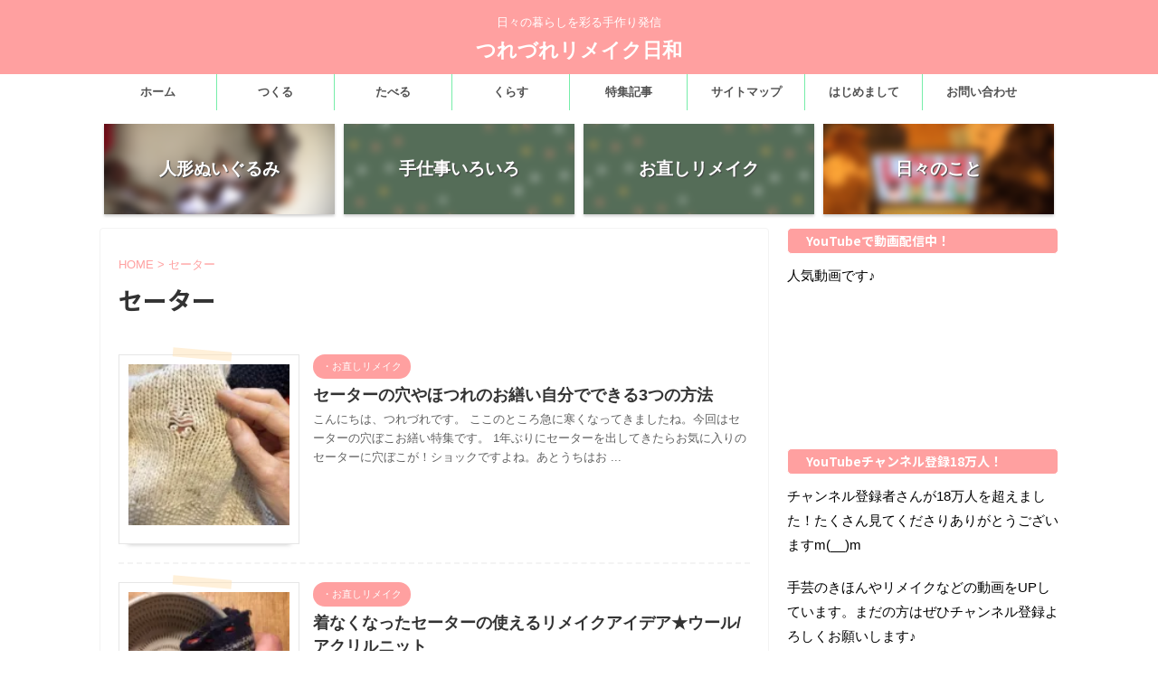

--- FILE ---
content_type: text/html; charset=UTF-8
request_url: https://alicialife.net/tag/%E3%82%BB%E3%83%BC%E3%82%BF%E3%83%BC
body_size: 14638
content:
<!DOCTYPE html>
<!--[if lt IE 7]>
<html class="ie6" dir="ltr" lang="ja"
	prefix="og: https://ogp.me/ns#" > <![endif]-->
<!--[if IE 7]>
<html class="i7" dir="ltr" lang="ja"
	prefix="og: https://ogp.me/ns#" > <![endif]-->
<!--[if IE 8]>
<html class="ie" dir="ltr" lang="ja"
	prefix="og: https://ogp.me/ns#" > <![endif]-->
<!--[if gt IE 8]><!-->
<html dir="ltr" lang="ja"
	prefix="og: https://ogp.me/ns#"  class="">
	<!--<![endif]-->
	<head prefix="og: http://ogp.me/ns# fb: http://ogp.me/ns/fb# article: http://ogp.me/ns/article#">
		<meta charset="UTF-8" >
		<meta name="viewport" content="width=device-width,initial-scale=1.0,user-scalable=no,viewport-fit=cover">
		<meta name="format-detection" content="telephone=no" >

		
		<link rel="alternate" type="application/rss+xml" title="つれづれリメイク日和 RSS Feed" href="https://alicialife.net/feed" />
		<link rel="pingback" href="https://alicialife.net/xmlrpc.php" >
		<!--[if lt IE 9]>
		<script src="https://alicialife.net/wp-content/themes/affinger5/js/html5shiv.js"></script>
		<![endif]-->
				
		<!-- All in One SEO 4.4.4 - aioseo.com -->
		<meta name="robots" content="max-image-preview:large" />
		<link rel="canonical" href="https://alicialife.net/tag/%E3%82%BB%E3%83%BC%E3%82%BF%E3%83%BC" />
		<meta name="generator" content="All in One SEO (AIOSEO) 4.4.4" />
		<meta name="google" content="nositelinkssearchbox" />
		<script type="application/ld+json" class="aioseo-schema">
			{"@context":"https:\/\/schema.org","@graph":[{"@type":"BreadcrumbList","@id":"https:\/\/alicialife.net\/tag\/%E3%82%BB%E3%83%BC%E3%82%BF%E3%83%BC#breadcrumblist","itemListElement":[{"@type":"ListItem","@id":"https:\/\/alicialife.net\/#listItem","position":1,"item":{"@type":"WebPage","@id":"https:\/\/alicialife.net\/","name":"\u30db\u30fc\u30e0","description":"\u65e5\u3005\u306e\u66ae\u3089\u3057\u3092\u5f69\u308b\u624b\u4f5c\u308a\u767a\u4fe1","url":"https:\/\/alicialife.net\/"},"nextItem":"https:\/\/alicialife.net\/tag\/%e3%82%bb%e3%83%bc%e3%82%bf%e3%83%bc#listItem"},{"@type":"ListItem","@id":"https:\/\/alicialife.net\/tag\/%e3%82%bb%e3%83%bc%e3%82%bf%e3%83%bc#listItem","position":2,"item":{"@type":"WebPage","@id":"https:\/\/alicialife.net\/tag\/%e3%82%bb%e3%83%bc%e3%82%bf%e3%83%bc","name":"\u30bb\u30fc\u30bf\u30fc","url":"https:\/\/alicialife.net\/tag\/%e3%82%bb%e3%83%bc%e3%82%bf%e3%83%bc"},"previousItem":"https:\/\/alicialife.net\/#listItem"}]},{"@type":"CollectionPage","@id":"https:\/\/alicialife.net\/tag\/%E3%82%BB%E3%83%BC%E3%82%BF%E3%83%BC#collectionpage","url":"https:\/\/alicialife.net\/tag\/%E3%82%BB%E3%83%BC%E3%82%BF%E3%83%BC","name":"\u30bb\u30fc\u30bf\u30fc | \u3064\u308c\u3065\u308c\u30ea\u30e1\u30a4\u30af\u65e5\u548c","inLanguage":"ja","isPartOf":{"@id":"https:\/\/alicialife.net\/#website"},"breadcrumb":{"@id":"https:\/\/alicialife.net\/tag\/%E3%82%BB%E3%83%BC%E3%82%BF%E3%83%BC#breadcrumblist"}},{"@type":"Person","@id":"https:\/\/alicialife.net\/#person","name":"\u3064\u308c\u3065\u308c","image":{"@type":"ImageObject","@id":"https:\/\/alicialife.net\/tag\/%E3%82%BB%E3%83%BC%E3%82%BF%E3%83%BC#personImage","url":"https:\/\/secure.gravatar.com\/avatar\/edca4d9ec2a5bd55222b23578e6c1e71?s=96&d=mm&r=g","width":96,"height":96,"caption":"\u3064\u308c\u3065\u308c"}},{"@type":"WebSite","@id":"https:\/\/alicialife.net\/#website","url":"https:\/\/alicialife.net\/","name":"\u3064\u308c\u3065\u308c\u30ea\u30e1\u30a4\u30af\u65e5\u548c","description":"\u65e5\u3005\u306e\u66ae\u3089\u3057\u3092\u5f69\u308b\u624b\u4f5c\u308a\u767a\u4fe1","inLanguage":"ja","publisher":{"@id":"https:\/\/alicialife.net\/#person"}}]}
		</script>
		<script type="text/javascript" >
			window.ga=window.ga||function(){(ga.q=ga.q||[]).push(arguments)};ga.l=+new Date;
			ga('create', "UA-73560287-1", 'auto');
			ga('send', 'pageview');
		</script>
		<script async src="https://www.google-analytics.com/analytics.js"></script>
		<!-- All in One SEO -->

<title>セーター | つれづれリメイク日和</title>
<link rel='dns-prefetch' href='//ajax.googleapis.com' />
<link rel='dns-prefetch' href='//stats.wp.com' />
<link rel='dns-prefetch' href='//c0.wp.com' />
<link rel='dns-prefetch' href='//i0.wp.com' />
<script type="text/javascript">
window._wpemojiSettings = {"baseUrl":"https:\/\/s.w.org\/images\/core\/emoji\/14.0.0\/72x72\/","ext":".png","svgUrl":"https:\/\/s.w.org\/images\/core\/emoji\/14.0.0\/svg\/","svgExt":".svg","source":{"concatemoji":"https:\/\/alicialife.net\/wp-includes\/js\/wp-emoji-release.min.js?ver=6.3.2"}};
/*! This file is auto-generated */
!function(i,n){var o,s,e;function c(e){try{var t={supportTests:e,timestamp:(new Date).valueOf()};sessionStorage.setItem(o,JSON.stringify(t))}catch(e){}}function p(e,t,n){e.clearRect(0,0,e.canvas.width,e.canvas.height),e.fillText(t,0,0);var t=new Uint32Array(e.getImageData(0,0,e.canvas.width,e.canvas.height).data),r=(e.clearRect(0,0,e.canvas.width,e.canvas.height),e.fillText(n,0,0),new Uint32Array(e.getImageData(0,0,e.canvas.width,e.canvas.height).data));return t.every(function(e,t){return e===r[t]})}function u(e,t,n){switch(t){case"flag":return n(e,"\ud83c\udff3\ufe0f\u200d\u26a7\ufe0f","\ud83c\udff3\ufe0f\u200b\u26a7\ufe0f")?!1:!n(e,"\ud83c\uddfa\ud83c\uddf3","\ud83c\uddfa\u200b\ud83c\uddf3")&&!n(e,"\ud83c\udff4\udb40\udc67\udb40\udc62\udb40\udc65\udb40\udc6e\udb40\udc67\udb40\udc7f","\ud83c\udff4\u200b\udb40\udc67\u200b\udb40\udc62\u200b\udb40\udc65\u200b\udb40\udc6e\u200b\udb40\udc67\u200b\udb40\udc7f");case"emoji":return!n(e,"\ud83e\udef1\ud83c\udffb\u200d\ud83e\udef2\ud83c\udfff","\ud83e\udef1\ud83c\udffb\u200b\ud83e\udef2\ud83c\udfff")}return!1}function f(e,t,n){var r="undefined"!=typeof WorkerGlobalScope&&self instanceof WorkerGlobalScope?new OffscreenCanvas(300,150):i.createElement("canvas"),a=r.getContext("2d",{willReadFrequently:!0}),o=(a.textBaseline="top",a.font="600 32px Arial",{});return e.forEach(function(e){o[e]=t(a,e,n)}),o}function t(e){var t=i.createElement("script");t.src=e,t.defer=!0,i.head.appendChild(t)}"undefined"!=typeof Promise&&(o="wpEmojiSettingsSupports",s=["flag","emoji"],n.supports={everything:!0,everythingExceptFlag:!0},e=new Promise(function(e){i.addEventListener("DOMContentLoaded",e,{once:!0})}),new Promise(function(t){var n=function(){try{var e=JSON.parse(sessionStorage.getItem(o));if("object"==typeof e&&"number"==typeof e.timestamp&&(new Date).valueOf()<e.timestamp+604800&&"object"==typeof e.supportTests)return e.supportTests}catch(e){}return null}();if(!n){if("undefined"!=typeof Worker&&"undefined"!=typeof OffscreenCanvas&&"undefined"!=typeof URL&&URL.createObjectURL&&"undefined"!=typeof Blob)try{var e="postMessage("+f.toString()+"("+[JSON.stringify(s),u.toString(),p.toString()].join(",")+"));",r=new Blob([e],{type:"text/javascript"}),a=new Worker(URL.createObjectURL(r),{name:"wpTestEmojiSupports"});return void(a.onmessage=function(e){c(n=e.data),a.terminate(),t(n)})}catch(e){}c(n=f(s,u,p))}t(n)}).then(function(e){for(var t in e)n.supports[t]=e[t],n.supports.everything=n.supports.everything&&n.supports[t],"flag"!==t&&(n.supports.everythingExceptFlag=n.supports.everythingExceptFlag&&n.supports[t]);n.supports.everythingExceptFlag=n.supports.everythingExceptFlag&&!n.supports.flag,n.DOMReady=!1,n.readyCallback=function(){n.DOMReady=!0}}).then(function(){return e}).then(function(){var e;n.supports.everything||(n.readyCallback(),(e=n.source||{}).concatemoji?t(e.concatemoji):e.wpemoji&&e.twemoji&&(t(e.twemoji),t(e.wpemoji)))}))}((window,document),window._wpemojiSettings);
</script>
<style type="text/css">
img.wp-smiley,
img.emoji {
	display: inline !important;
	border: none !important;
	box-shadow: none !important;
	height: 1em !important;
	width: 1em !important;
	margin: 0 0.07em !important;
	vertical-align: -0.1em !important;
	background: none !important;
	padding: 0 !important;
}
</style>
	<link rel='stylesheet' id='wp-block-library-css' href='https://c0.wp.com/c/6.3.2/wp-includes/css/dist/block-library/style.min.css' type='text/css' media='all' />
<style id='wp-block-library-inline-css' type='text/css'>
.has-text-align-justify{text-align:justify;}
</style>
<link rel='stylesheet' id='mediaelement-css' href='https://c0.wp.com/c/6.3.2/wp-includes/js/mediaelement/mediaelementplayer-legacy.min.css' type='text/css' media='all' />
<link rel='stylesheet' id='wp-mediaelement-css' href='https://c0.wp.com/c/6.3.2/wp-includes/js/mediaelement/wp-mediaelement.min.css' type='text/css' media='all' />
<style id='classic-theme-styles-inline-css' type='text/css'>
/*! This file is auto-generated */
.wp-block-button__link{color:#fff;background-color:#32373c;border-radius:9999px;box-shadow:none;text-decoration:none;padding:calc(.667em + 2px) calc(1.333em + 2px);font-size:1.125em}.wp-block-file__button{background:#32373c;color:#fff;text-decoration:none}
</style>
<style id='global-styles-inline-css' type='text/css'>
body{--wp--preset--color--black: #000000;--wp--preset--color--cyan-bluish-gray: #abb8c3;--wp--preset--color--white: #ffffff;--wp--preset--color--pale-pink: #f78da7;--wp--preset--color--vivid-red: #cf2e2e;--wp--preset--color--luminous-vivid-orange: #ff6900;--wp--preset--color--luminous-vivid-amber: #fcb900;--wp--preset--color--light-green-cyan: #7bdcb5;--wp--preset--color--vivid-green-cyan: #00d084;--wp--preset--color--pale-cyan-blue: #8ed1fc;--wp--preset--color--vivid-cyan-blue: #0693e3;--wp--preset--color--vivid-purple: #9b51e0;--wp--preset--gradient--vivid-cyan-blue-to-vivid-purple: linear-gradient(135deg,rgba(6,147,227,1) 0%,rgb(155,81,224) 100%);--wp--preset--gradient--light-green-cyan-to-vivid-green-cyan: linear-gradient(135deg,rgb(122,220,180) 0%,rgb(0,208,130) 100%);--wp--preset--gradient--luminous-vivid-amber-to-luminous-vivid-orange: linear-gradient(135deg,rgba(252,185,0,1) 0%,rgba(255,105,0,1) 100%);--wp--preset--gradient--luminous-vivid-orange-to-vivid-red: linear-gradient(135deg,rgba(255,105,0,1) 0%,rgb(207,46,46) 100%);--wp--preset--gradient--very-light-gray-to-cyan-bluish-gray: linear-gradient(135deg,rgb(238,238,238) 0%,rgb(169,184,195) 100%);--wp--preset--gradient--cool-to-warm-spectrum: linear-gradient(135deg,rgb(74,234,220) 0%,rgb(151,120,209) 20%,rgb(207,42,186) 40%,rgb(238,44,130) 60%,rgb(251,105,98) 80%,rgb(254,248,76) 100%);--wp--preset--gradient--blush-light-purple: linear-gradient(135deg,rgb(255,206,236) 0%,rgb(152,150,240) 100%);--wp--preset--gradient--blush-bordeaux: linear-gradient(135deg,rgb(254,205,165) 0%,rgb(254,45,45) 50%,rgb(107,0,62) 100%);--wp--preset--gradient--luminous-dusk: linear-gradient(135deg,rgb(255,203,112) 0%,rgb(199,81,192) 50%,rgb(65,88,208) 100%);--wp--preset--gradient--pale-ocean: linear-gradient(135deg,rgb(255,245,203) 0%,rgb(182,227,212) 50%,rgb(51,167,181) 100%);--wp--preset--gradient--electric-grass: linear-gradient(135deg,rgb(202,248,128) 0%,rgb(113,206,126) 100%);--wp--preset--gradient--midnight: linear-gradient(135deg,rgb(2,3,129) 0%,rgb(40,116,252) 100%);--wp--preset--font-size--small: 13px;--wp--preset--font-size--medium: 20px;--wp--preset--font-size--large: 36px;--wp--preset--font-size--x-large: 42px;--wp--preset--spacing--20: 0.44rem;--wp--preset--spacing--30: 0.67rem;--wp--preset--spacing--40: 1rem;--wp--preset--spacing--50: 1.5rem;--wp--preset--spacing--60: 2.25rem;--wp--preset--spacing--70: 3.38rem;--wp--preset--spacing--80: 5.06rem;--wp--preset--shadow--natural: 6px 6px 9px rgba(0, 0, 0, 0.2);--wp--preset--shadow--deep: 12px 12px 50px rgba(0, 0, 0, 0.4);--wp--preset--shadow--sharp: 6px 6px 0px rgba(0, 0, 0, 0.2);--wp--preset--shadow--outlined: 6px 6px 0px -3px rgba(255, 255, 255, 1), 6px 6px rgba(0, 0, 0, 1);--wp--preset--shadow--crisp: 6px 6px 0px rgba(0, 0, 0, 1);}:where(.is-layout-flex){gap: 0.5em;}:where(.is-layout-grid){gap: 0.5em;}body .is-layout-flow > .alignleft{float: left;margin-inline-start: 0;margin-inline-end: 2em;}body .is-layout-flow > .alignright{float: right;margin-inline-start: 2em;margin-inline-end: 0;}body .is-layout-flow > .aligncenter{margin-left: auto !important;margin-right: auto !important;}body .is-layout-constrained > .alignleft{float: left;margin-inline-start: 0;margin-inline-end: 2em;}body .is-layout-constrained > .alignright{float: right;margin-inline-start: 2em;margin-inline-end: 0;}body .is-layout-constrained > .aligncenter{margin-left: auto !important;margin-right: auto !important;}body .is-layout-constrained > :where(:not(.alignleft):not(.alignright):not(.alignfull)){max-width: var(--wp--style--global--content-size);margin-left: auto !important;margin-right: auto !important;}body .is-layout-constrained > .alignwide{max-width: var(--wp--style--global--wide-size);}body .is-layout-flex{display: flex;}body .is-layout-flex{flex-wrap: wrap;align-items: center;}body .is-layout-flex > *{margin: 0;}body .is-layout-grid{display: grid;}body .is-layout-grid > *{margin: 0;}:where(.wp-block-columns.is-layout-flex){gap: 2em;}:where(.wp-block-columns.is-layout-grid){gap: 2em;}:where(.wp-block-post-template.is-layout-flex){gap: 1.25em;}:where(.wp-block-post-template.is-layout-grid){gap: 1.25em;}.has-black-color{color: var(--wp--preset--color--black) !important;}.has-cyan-bluish-gray-color{color: var(--wp--preset--color--cyan-bluish-gray) !important;}.has-white-color{color: var(--wp--preset--color--white) !important;}.has-pale-pink-color{color: var(--wp--preset--color--pale-pink) !important;}.has-vivid-red-color{color: var(--wp--preset--color--vivid-red) !important;}.has-luminous-vivid-orange-color{color: var(--wp--preset--color--luminous-vivid-orange) !important;}.has-luminous-vivid-amber-color{color: var(--wp--preset--color--luminous-vivid-amber) !important;}.has-light-green-cyan-color{color: var(--wp--preset--color--light-green-cyan) !important;}.has-vivid-green-cyan-color{color: var(--wp--preset--color--vivid-green-cyan) !important;}.has-pale-cyan-blue-color{color: var(--wp--preset--color--pale-cyan-blue) !important;}.has-vivid-cyan-blue-color{color: var(--wp--preset--color--vivid-cyan-blue) !important;}.has-vivid-purple-color{color: var(--wp--preset--color--vivid-purple) !important;}.has-black-background-color{background-color: var(--wp--preset--color--black) !important;}.has-cyan-bluish-gray-background-color{background-color: var(--wp--preset--color--cyan-bluish-gray) !important;}.has-white-background-color{background-color: var(--wp--preset--color--white) !important;}.has-pale-pink-background-color{background-color: var(--wp--preset--color--pale-pink) !important;}.has-vivid-red-background-color{background-color: var(--wp--preset--color--vivid-red) !important;}.has-luminous-vivid-orange-background-color{background-color: var(--wp--preset--color--luminous-vivid-orange) !important;}.has-luminous-vivid-amber-background-color{background-color: var(--wp--preset--color--luminous-vivid-amber) !important;}.has-light-green-cyan-background-color{background-color: var(--wp--preset--color--light-green-cyan) !important;}.has-vivid-green-cyan-background-color{background-color: var(--wp--preset--color--vivid-green-cyan) !important;}.has-pale-cyan-blue-background-color{background-color: var(--wp--preset--color--pale-cyan-blue) !important;}.has-vivid-cyan-blue-background-color{background-color: var(--wp--preset--color--vivid-cyan-blue) !important;}.has-vivid-purple-background-color{background-color: var(--wp--preset--color--vivid-purple) !important;}.has-black-border-color{border-color: var(--wp--preset--color--black) !important;}.has-cyan-bluish-gray-border-color{border-color: var(--wp--preset--color--cyan-bluish-gray) !important;}.has-white-border-color{border-color: var(--wp--preset--color--white) !important;}.has-pale-pink-border-color{border-color: var(--wp--preset--color--pale-pink) !important;}.has-vivid-red-border-color{border-color: var(--wp--preset--color--vivid-red) !important;}.has-luminous-vivid-orange-border-color{border-color: var(--wp--preset--color--luminous-vivid-orange) !important;}.has-luminous-vivid-amber-border-color{border-color: var(--wp--preset--color--luminous-vivid-amber) !important;}.has-light-green-cyan-border-color{border-color: var(--wp--preset--color--light-green-cyan) !important;}.has-vivid-green-cyan-border-color{border-color: var(--wp--preset--color--vivid-green-cyan) !important;}.has-pale-cyan-blue-border-color{border-color: var(--wp--preset--color--pale-cyan-blue) !important;}.has-vivid-cyan-blue-border-color{border-color: var(--wp--preset--color--vivid-cyan-blue) !important;}.has-vivid-purple-border-color{border-color: var(--wp--preset--color--vivid-purple) !important;}.has-vivid-cyan-blue-to-vivid-purple-gradient-background{background: var(--wp--preset--gradient--vivid-cyan-blue-to-vivid-purple) !important;}.has-light-green-cyan-to-vivid-green-cyan-gradient-background{background: var(--wp--preset--gradient--light-green-cyan-to-vivid-green-cyan) !important;}.has-luminous-vivid-amber-to-luminous-vivid-orange-gradient-background{background: var(--wp--preset--gradient--luminous-vivid-amber-to-luminous-vivid-orange) !important;}.has-luminous-vivid-orange-to-vivid-red-gradient-background{background: var(--wp--preset--gradient--luminous-vivid-orange-to-vivid-red) !important;}.has-very-light-gray-to-cyan-bluish-gray-gradient-background{background: var(--wp--preset--gradient--very-light-gray-to-cyan-bluish-gray) !important;}.has-cool-to-warm-spectrum-gradient-background{background: var(--wp--preset--gradient--cool-to-warm-spectrum) !important;}.has-blush-light-purple-gradient-background{background: var(--wp--preset--gradient--blush-light-purple) !important;}.has-blush-bordeaux-gradient-background{background: var(--wp--preset--gradient--blush-bordeaux) !important;}.has-luminous-dusk-gradient-background{background: var(--wp--preset--gradient--luminous-dusk) !important;}.has-pale-ocean-gradient-background{background: var(--wp--preset--gradient--pale-ocean) !important;}.has-electric-grass-gradient-background{background: var(--wp--preset--gradient--electric-grass) !important;}.has-midnight-gradient-background{background: var(--wp--preset--gradient--midnight) !important;}.has-small-font-size{font-size: var(--wp--preset--font-size--small) !important;}.has-medium-font-size{font-size: var(--wp--preset--font-size--medium) !important;}.has-large-font-size{font-size: var(--wp--preset--font-size--large) !important;}.has-x-large-font-size{font-size: var(--wp--preset--font-size--x-large) !important;}
.wp-block-navigation a:where(:not(.wp-element-button)){color: inherit;}
:where(.wp-block-post-template.is-layout-flex){gap: 1.25em;}:where(.wp-block-post-template.is-layout-grid){gap: 1.25em;}
:where(.wp-block-columns.is-layout-flex){gap: 2em;}:where(.wp-block-columns.is-layout-grid){gap: 2em;}
.wp-block-pullquote{font-size: 1.5em;line-height: 1.6;}
</style>
<link rel='stylesheet' id='contact-form-7-css' href='https://alicialife.net/wp-content/plugins/contact-form-7/includes/css/styles.css?ver=5.8.6' type='text/css' media='all' />
<link rel='stylesheet' id='toc-screen-css' href='https://alicialife.net/wp-content/plugins/table-of-contents-plus/screen.min.css?ver=2302' type='text/css' media='all' />
<style id='toc-screen-inline-css' type='text/css'>
div#toc_container {width: 300px;}div#toc_container ul li {font-size: 100%;}
</style>
<link rel='stylesheet' id='wordpress-popular-posts-css-css' href='https://alicialife.net/wp-content/plugins/wordpress-popular-posts/assets/css/wpp.css?ver=6.3.2' type='text/css' media='all' />
<link rel='stylesheet' id='normalize-css' href='https://alicialife.net/wp-content/themes/affinger5/css/normalize.css?ver=1.5.9' type='text/css' media='all' />
<link rel='stylesheet' id='font-awesome-css' href='https://alicialife.net/wp-content/themes/affinger5/css/fontawesome/css/font-awesome.min.css?ver=4.7.0' type='text/css' media='all' />
<link rel='stylesheet' id='font-awesome-animation-css' href='https://alicialife.net/wp-content/themes/affinger5/css/fontawesome/css/font-awesome-animation.min.css?ver=6.3.2' type='text/css' media='all' />
<link rel='stylesheet' id='st_svg-css' href='https://alicialife.net/wp-content/themes/affinger5/st_svg/style.css?ver=6.3.2' type='text/css' media='all' />
<link rel='stylesheet' id='slick-css' href='https://alicialife.net/wp-content/themes/affinger5/vendor/slick/slick.css?ver=1.8.0' type='text/css' media='all' />
<link rel='stylesheet' id='slick-theme-css' href='https://alicialife.net/wp-content/themes/affinger5/vendor/slick/slick-theme.css?ver=1.8.0' type='text/css' media='all' />
<link rel='stylesheet' id='fonts-googleapis-notosansjp-css' href='//fonts.googleapis.com/earlyaccess/notosansjp.css?ver=6.3.2' type='text/css' media='all' />
<link rel='stylesheet' id='style-css' href='https://alicialife.net/wp-content/themes/affinger5/style.css?ver=6.3.2' type='text/css' media='all' />
<link rel='stylesheet' id='child-style-css' href='https://alicialife.net/wp-content/themes/affinger5-child/style.css?ver=6.3.2' type='text/css' media='all' />
<link rel='stylesheet' id='single-css' href='https://alicialife.net/wp-content/themes/affinger5/st-rankcss.php' type='text/css' media='all' />
<link rel='stylesheet' id='st-themecss-css' href='https://alicialife.net/wp-content/themes/affinger5/st-themecss-loader.php?ver=6.3.2' type='text/css' media='all' />
<link rel='stylesheet' id='jetpack_css-css' href='https://c0.wp.com/p/jetpack/12.8.2/css/jetpack.css' type='text/css' media='all' />
<script type='text/javascript' src='//ajax.googleapis.com/ajax/libs/jquery/1.11.3/jquery.min.js?ver=1.11.3' id='jquery-js'></script>
<script id="wpp-json" type="application/json">
{"sampling_active":0,"sampling_rate":100,"ajax_url":"https:\/\/alicialife.net\/wp-json\/wordpress-popular-posts\/v1\/popular-posts","api_url":"https:\/\/alicialife.net\/wp-json\/wordpress-popular-posts","ID":0,"token":"4abd0b3011","lang":0,"debug":0}
</script>
<script type='text/javascript' src='https://alicialife.net/wp-content/plugins/wordpress-popular-posts/assets/js/wpp.min.js?ver=6.3.2' id='wpp-js-js'></script>
<link rel="https://api.w.org/" href="https://alicialife.net/wp-json/" /><link rel="alternate" type="application/json" href="https://alicialife.net/wp-json/wp/v2/tags/545" />	<style>img#wpstats{display:none}</style>
		            <style id="wpp-loading-animation-styles">@-webkit-keyframes bgslide{from{background-position-x:0}to{background-position-x:-200%}}@keyframes bgslide{from{background-position-x:0}to{background-position-x:-200%}}.wpp-widget-placeholder,.wpp-widget-block-placeholder,.wpp-shortcode-placeholder{margin:0 auto;width:60px;height:3px;background:#dd3737;background:linear-gradient(90deg,#dd3737 0%,#571313 10%,#dd3737 100%);background-size:200% auto;border-radius:3px;-webkit-animation:bgslide 1s infinite linear;animation:bgslide 1s infinite linear}</style>
            <style type="text/css" id="custom-background-css">
body.custom-background { background-color: #ffffff; }
</style>
			<style type="text/css" id="wp-custom-css">
			.st-slider-img .post-slide-body,
.widget_text.top-content.widget_st_custom_html_widget .post-card-list .post-card-body {
	display:none;
}

.st-slider-img .post-slide {
	background-color: transparent;
}

.widget_text.top-content.widget_st_custom_html_widget 
 {
	padding-top:20px;
	 padding-bottom:10px;
}

/*メニューバー調整*/
	header .smanone ul.menu li{
		width:130px;
	}

/* サイドバーの人気記事一覧レイアウト */
ul.wpp-list li {
  border-bottom: 1px dashed #bbb;
  counter-increment: wpp-count;
  position: relative;
}
ul.wpp-list li:before {
  display: block;
  padding: 1px 11px;
  color: #fff;
  background-color: #333;
  content: counter(wpp-count);
  position: absolute;
  opacity: 1;
  z-index: 10000;
  border-radius: 6px;
  top: 6px;
  left: 6px;
}
ul.wpp-list li:last-child {
  border-bottom: none;
}
ul.wpp-list li:nth-child(1):before{
  background-color: #FBCC54;
}
ul.wpp-list li:nth-child(2):before{
  background-color: #B7BFC1;
}
ul.wpp-list li:nth-child(3):before{
  background-color: #D47B16;
}
ul.wpp-list li img {
  margin: 5px 10px 5px 5px;
  padding: 3px;
  border: 1px solid #ddd;
}
ul.wpp-list li a.wpp-post-title {
  display: block;
  font-size: 15px;
  padding: 12px;
  text-decoration: none;
  color: #333;
}

/*-------------------------
  ブログカード
-------------------------*/
.blog-card {
  background: #fbfaf8;
	border:1px solid #ddd;
	word-wrap:break-word;
	max-width:100%;
	border-radius:5px;
	margin: 30px;
  /* sp用 ※4 */
}
.blog-card:hover {
  background: #fee;
}
.blog-card a {
  text-decoration: none;
}
.blog-card-title {
	color: #337ab7;
	display: block;
}
.blog-card-thumbnail {
	float:left;
	padding:10px;
}
.blog-card-thumbnail img {
	display: block;
	padding: 0;
	-webkit-transition: 0.3s ease-in-out;
	-moz-transition: 0.3s ease-in-out;
	-o-transition: 0.3s ease-in-out;
	transition: 0.3s ease-in-out;
}
.blog-card-content {
	line-height:120%;
}
.blog-card-title {
	padding:10px 10px 10px 0;
	font-size:120%;
  font-weight: bold;
  line-height: 1.5em;
}
.blog-card-excerpt {
	color:#333;
	margin:0 10px 10px;
  line-height: 1.5em;
}
.blog-card .clear {
  clear: both;
}		</style>
							<!-- OGP -->
	
						<meta name="twitter:card" content="summary">
				<meta name="twitter:site" content="@tamako2019">
		<meta name="twitter:title" content="つれづれリメイク日和">
		<meta name="twitter:description" content="日々の暮らしを彩る手作り発信">
		<meta name="twitter:image" content="https://alicialife.net/wp-content/themes/affinger5/images/no-img.png">
		<!-- /OGP -->
		


<script>
jQuery(function(){
    jQuery('.st-btn-open').click(function(){
        jQuery(this).next('.st-slidebox').stop(true, true).slideToggle();
    });
});
</script>
<script>
jQuery(function(){
  jQuery('#st-tab-menu li').on('click', function(){
    if(jQuery(this).not('active')){
      jQuery(this).addClass('active').siblings('li').removeClass('active');
      var index = jQuery('#st-tab-menu li').index(this);
      jQuery('#st-tab-box div').eq(index).addClass('active').siblings('div').removeClass('active');
    }
  });
});
</script>

<script>
	jQuery(function(){
		jQuery("#toc_container:not(:has(ul ul))").addClass("only-toc");
		jQuery(".st-ac-box ul:has(.cat-item)").each(function(){
			jQuery(this).addClass("st-ac-cat");
		});
	});
</script>

<script>
	jQuery(function(){
							jQuery( '.post h5:not(.st-css-no):not(.st-matome):not(.rankh5):not(.point):not(.st-cardbox-t):not(.popular-t):not(.kanren-t):not(.popular-t)' ).wrap( '<div class="st-h5husen-shadow"></div>' );
			jQuery( '.h5modoki' ).wrap( '<div class="st-h5husen-shadow"></div>' );
				jQuery('.st-star').parent('.rankh4').css('padding-bottom','5px'); // スターがある場合のランキング見出し調整
	});
</script>
			</head>
	<body data-rsssl=1 class="archive tag tag-545 custom-background not-front-page" >
				<div id="st-ami">
				<div id="wrapper" class="">
				<div id="wrapper-in">
					<header id="st-headwide">
						<div id="headbox-bg">
							<div class="clearfix" id="headbox">
										<nav id="s-navi" class="pcnone">
			<dl class="acordion">
				<dt class="trigger">
					<p class="acordion_button"><span class="op"><i class="fa st-svg-menu"></i></span></p>
		
					<!-- 追加メニュー -->
					
					<!-- 追加メニュー2 -->
					
						</dt>

				<dd class="acordion_tree">
					<div class="acordion_tree_content">

						

														<div class="menu-%e3%82%b0%e3%83%ad%e3%83%bc%e3%83%90%e3%83%ab%e3%83%a1%e3%83%8b%e3%83%a5%e3%83%bc-container"><ul id="menu-%e3%82%b0%e3%83%ad%e3%83%bc%e3%83%90%e3%83%ab%e3%83%a1%e3%83%8b%e3%83%a5%e3%83%bc" class="menu"><li id="menu-item-13154" class="menu-item menu-item-type-custom menu-item-object-custom menu-item-home menu-item-13154"><a href="https://alicialife.net/"><span class="menu-item-label">ホーム</span></a></li>
<li id="menu-item-17069" class="menu-item menu-item-type-taxonomy menu-item-object-category menu-item-17069"><a href="https://alicialife.net/category/make"><span class="menu-item-label">つくる</span></a></li>
<li id="menu-item-17070" class="menu-item menu-item-type-taxonomy menu-item-object-category menu-item-17070"><a href="https://alicialife.net/category/eat"><span class="menu-item-label">たべる</span></a></li>
<li id="menu-item-17071" class="menu-item menu-item-type-taxonomy menu-item-object-category menu-item-17071"><a href="https://alicialife.net/category/life"><span class="menu-item-label">くらす</span></a></li>
<li id="menu-item-16708" class="menu-item menu-item-type-taxonomy menu-item-object-category menu-item-16708"><a href="https://alicialife.net/category/supecial-edition"><span class="menu-item-label">特集記事</span></a></li>
<li id="menu-item-14546" class="menu-item menu-item-type-post_type menu-item-object-page menu-item-14546"><a href="https://alicialife.net/sitemap"><span class="menu-item-label">サイトマップ</span></a></li>
<li id="menu-item-17102" class="menu-item menu-item-type-post_type menu-item-object-page menu-item-17102"><a href="https://alicialife.net/profile20131001"><span class="menu-item-label">はじめまして</span></a></li>
<li id="menu-item-536" class="menu-item menu-item-type-post_type menu-item-object-page menu-item-536"><a href="https://alicialife.net/contact"><span class="menu-item-label">お問い合わせ</span></a></li>
</ul></div>							<div class="clear"></div>

						
					</div>
				</dd>
			</dl>
		</nav>
										<div id="header-l">
										
            
			
				<!-- キャプション -->
				                
					              		 	 <p class="descr sitenametop">
               		     	日々の暮らしを彩る手作り発信               			 </p>
					                    
				                
				<!-- ロゴ又はブログ名 -->
				              		  <p class="sitename"><a href="https://alicialife.net/">
                  		                      		    つれづれリメイク日和                   		               		  </a></p>
            					<!-- ロゴ又はブログ名ここまで -->

			    
		
    									</div><!-- /#header-l -->
								<div id="header-r" class="smanone">
																		
								</div><!-- /#header-r -->
							</div><!-- /#headbox-bg -->
						</div><!-- /#headbox clearfix -->

						
						
						
											
<div id="gazou-wide">
						<div id="st-menubox">
			<div id="st-menuwide">
				<nav class="smanone clearfix"><ul id="menu-%e3%82%b0%e3%83%ad%e3%83%bc%e3%83%90%e3%83%ab%e3%83%a1%e3%83%8b%e3%83%a5%e3%83%bc-1" class="menu"><li class="menu-item menu-item-type-custom menu-item-object-custom menu-item-home menu-item-13154"><a href="https://alicialife.net/">ホーム</a></li>
<li class="menu-item menu-item-type-taxonomy menu-item-object-category menu-item-17069"><a href="https://alicialife.net/category/make">つくる</a></li>
<li class="menu-item menu-item-type-taxonomy menu-item-object-category menu-item-17070"><a href="https://alicialife.net/category/eat">たべる</a></li>
<li class="menu-item menu-item-type-taxonomy menu-item-object-category menu-item-17071"><a href="https://alicialife.net/category/life">くらす</a></li>
<li class="menu-item menu-item-type-taxonomy menu-item-object-category menu-item-16708"><a href="https://alicialife.net/category/supecial-edition">特集記事</a></li>
<li class="menu-item menu-item-type-post_type menu-item-object-page menu-item-14546"><a href="https://alicialife.net/sitemap">サイトマップ</a></li>
<li class="menu-item menu-item-type-post_type menu-item-object-page menu-item-17102"><a href="https://alicialife.net/profile20131001">はじめまして</a></li>
<li class="menu-item menu-item-type-post_type menu-item-object-page menu-item-536"><a href="https://alicialife.net/contact">お問い合わせ</a></li>
</ul></nav>			</div>
		</div>
	</div>
					
					
					</header>

					
		<div id="st-header-cardlink-wrapper">
		<ul id="st-header-cardlink" class="st-cardlink-column-d st-cardlink-column-4">
							
														
					<li class="st-cardlink-card has-bg has-link is-blurable"
						style="background-image: url(https://alicialife.net/wp-content/uploads/2017/11/78318F21-2D85-49AC-8E95-5368BD288412.jpeg);">
													<a class="st-cardlink-card-link" href="https://alicialife.net/category/make/dolldoll">
								<div class="st-cardlink-card-text">人形ぬいぐるみ</div>
							</a>
											</li>
				
							
														
					<li class="st-cardlink-card has-bg has-link is-blurable"
						style="background-image: url(https://alicialife.net/wp-content/uploads/2019/07/名称未設定のデザイン-1.png);">
													<a class="st-cardlink-card-link" href="https://alicialife.net/category/make">
								<div class="st-cardlink-card-text">手仕事いろいろ</div>
							</a>
											</li>
				
							
														
					<li class="st-cardlink-card has-bg has-link is-blurable"
						style="background-image: url(https://alicialife.net/wp-content/uploads/2019/07/名称未設定のデザイン-1.png);">
													<a class="st-cardlink-card-link" href="https://alicialife.net/category/make/repair-remake">
								<div class="st-cardlink-card-text">お直しリメイク</div>
							</a>
											</li>
				
							
														
					<li class="st-cardlink-card has-bg has-link is-blurable"
						style="background-image: url(https://alicialife.net/wp-content/uploads/2019/07/rectangle_large_type_2_e55798bc8fc3ef8719035356ac36b9b2.png);">
													<a class="st-cardlink-card-link" href="https://alicialife.net/category/life">
								<div class="st-cardlink-card-text">日々のこと</div>
							</a>
											</li>
				
					</ul>
	</div>

					<div id="content-w">

					
					
<div id="content" class="clearfix">
	<div id="contentInner">
		<main >
			<article>
				<!--ぱんくず -->
									<div id="breadcrumb">
					<ol>
						<li><a href="https://alicialife.net"><span>HOME</span></a> > </li>
						<li>セーター</li>
					</ol>
					</div>
								<!--/ ぱんくず -->
				<!--ループ開始-->
				<h1 class="entry-title">
											セーター									</h1>
				<div class="kanren ">
						<dl class="clearfix">
			<dt><a href="https://alicialife.net/16783.html">
											<img width="150" height="150" src="https://i0.wp.com/alicialife.net/wp-content/uploads/2021/12/F786C67C-8E1A-49E4-98AC-BCB1941BF25A.jpeg?resize=150%2C150&amp;ssl=1" class="attachment-thumbnail size-thumbnail wp-post-image" alt="" decoding="async" srcset="https://i0.wp.com/alicialife.net/wp-content/uploads/2021/12/F786C67C-8E1A-49E4-98AC-BCB1941BF25A.jpeg?resize=150%2C150&amp;ssl=1 150w, https://i0.wp.com/alicialife.net/wp-content/uploads/2021/12/F786C67C-8E1A-49E4-98AC-BCB1941BF25A.jpeg?resize=60%2C60&amp;ssl=1 60w, https://i0.wp.com/alicialife.net/wp-content/uploads/2021/12/F786C67C-8E1A-49E4-98AC-BCB1941BF25A.jpeg?zoom=2&amp;resize=150%2C150&amp;ssl=1 300w, https://i0.wp.com/alicialife.net/wp-content/uploads/2021/12/F786C67C-8E1A-49E4-98AC-BCB1941BF25A.jpeg?zoom=3&amp;resize=150%2C150&amp;ssl=1 450w" sizes="(max-width: 150px) 100vw, 150px" />									</a></dt>
			<dd>
				
		<p class="st-catgroup itiran-category">
		<a href="https://alicialife.net/category/make/repair-remake" title="View all posts in ・お直しリメイク" rel="category tag"><span class="catname st-catid528">・お直しリメイク</span></a>		</p>

				<h3><a href="https://alicialife.net/16783.html">
						セーターの穴やほつれのお繕い自分でできる3つの方法					</a></h3>

				
					<div class="st-excerpt smanone">
		<p>こんにちは、つれづれです。 ここのところ急に寒くなってきましたね。今回はセーターの穴ぼこお繕い特集です。 1年ぶりにセーターを出してきたらお気に入りのセーターに穴ぼこが！ショックですよね。あとうちはお ... </p>
	</div>

			</dd>
		</dl>
						<dl class="clearfix">
			<dt><a href="https://alicialife.net/12804.html">
											<img width="150" height="150" src="https://i0.wp.com/alicialife.net/wp-content/uploads/2018/03/BB748147-5F7A-4683-BF8D-3C5C5FE250E6.jpeg?resize=150%2C150&amp;ssl=1" class="attachment-thumbnail size-thumbnail wp-post-image" alt="" decoding="async" srcset="https://i0.wp.com/alicialife.net/wp-content/uploads/2018/03/BB748147-5F7A-4683-BF8D-3C5C5FE250E6.jpeg?resize=150%2C150&amp;ssl=1 150w, https://i0.wp.com/alicialife.net/wp-content/uploads/2018/03/BB748147-5F7A-4683-BF8D-3C5C5FE250E6.jpeg?resize=128%2C128&amp;ssl=1 128w, https://i0.wp.com/alicialife.net/wp-content/uploads/2018/03/BB748147-5F7A-4683-BF8D-3C5C5FE250E6.jpeg?zoom=2&amp;resize=150%2C150&amp;ssl=1 300w, https://i0.wp.com/alicialife.net/wp-content/uploads/2018/03/BB748147-5F7A-4683-BF8D-3C5C5FE250E6.jpeg?zoom=3&amp;resize=150%2C150&amp;ssl=1 450w" sizes="(max-width: 150px) 100vw, 150px" />									</a></dt>
			<dd>
				
		<p class="st-catgroup itiran-category">
		<a href="https://alicialife.net/category/make/repair-remake" title="View all posts in ・お直しリメイク" rel="category tag"><span class="catname st-catid528">・お直しリメイク</span></a>		</p>

				<h3><a href="https://alicialife.net/12804.html">
						着なくなったセーターの使えるリメイクアイデア★ウール/アクリルニット					</a></h3>

				
					<div class="st-excerpt smanone">
		<p>こんにちは♪ ずいぶん暖かくなってきましたね。 冬物のセーターなどぼちぼち片付けようかと思っています。 さて、皆さんは古くなったり小さくなったりして、もう着ないセーターはどうしていますか？ 私はもった ... </p>
	</div>

			</dd>
		</dl>
	</div>
					<div class="st-pagelink">
		<div class="st-pagelink-in">
				</div>
	</div>
			</article>
		</main>
	</div>
	<!-- /#contentInner -->
	<div id="side">
	<aside>

					<div class="side-topad">
				<div id="text-37" class="ad widget_text"><p class="st-widgets-title"><span>YouTubeで動画配信中！</span></p>			<div class="textwidget"><p>人気動画です♪<br />
<iframe loading="lazy" src="https://www.youtube.com/embed/E5EAavdguO0/edit?autoplay=1&amp;mute=1&amp;rel=0" frameborder="0" allowfullscreen=""></iframe></p>
</div>
		</div><div id="text-35" class="ad widget_text"><p class="st-widgets-title"><span>YouTubeチャンネル登録18万人！</span></p>			<div class="textwidget"><p>チャンネル登録者さんが18万人を超えました！たくさん見てくださりありがとうございますm(__)m</p>
<p>手芸のきほんやリメイクなどの動画をUPしています。まだの方はぜひチャンネル登録よろしくお願いします♪</p>
<p><iframe loading="lazy" title="YouTubeチャンネル画面の詳しい見方★楽しみ方の説明" src="https://www.youtube.com/embed/B1XU9SAklSE?feature=oembed" frameborder="0" allow="accelerometer; autoplay; clipboard-write; encrypted-media; gyroscope; picture-in-picture; web-share" allowfullscreen></iframe></p>
</div>
		</div><div id="authorst_widget-2" class="ad widget_authorst_widget"><div class="st-author-box st-author-master"><div class="st-author-profile">
		<div class="st-author-profile-avatar">
					<img src="https://alicialife.net/wp-content/uploads/2019/07/IMG_0080.jpg">
			</div>

	<div class="post st-author-profile-content">
		<p class="st-author-nickname">つれづれ</p>
		<p class="st-author-description">捨てずに使い切る暮らしにあこがれて縫ったり貼ったり変身させたり‥いつもごそごそなにか手を動かしています。
サスティナブル、パーマカルチャー、畑、発酵、、、そんな界隈ウロウロしてます。
夫と娘、猫2匹との田舎暮らし</p>
		<div class="sns">
			<ul class="profile-sns clearfix">

									<li class="twitter"><a rel="nofollow" href="https://twitter.com/tamako2019" target="_blank"><i class="fa fa-twitter" aria-hidden="true"></i></a></li>
				
				
									<li class="instagram"><a rel="nofollow" href="https://www.instagram.com/turezure_remake/" target="_blank"><i class="fa fa-instagram" aria-hidden="true"></i></a></li>
				
									<li class="author-youtube"><a rel="nofollow" href="https://youtube.com/@user-hp1cy2ed9i" target="_blank"><i class="fa fa-youtube" aria-hidden="true"></i></a></li>
				
				
				
				
				
			</ul>
		</div>
			</div>
</div></div></div><div id="text-40" class="ad widget_text"><p class="st-widgets-title"><span>特集記事</span></p>			<div class="textwidget"><p><a href="https://alicialife.net/8342.html"><img decoding="async" loading="lazy" class="alignnone wp-image-15934 size-medium" src="https://i0.wp.com/alicialife.net/wp-content/uploads/2020/06/6A1BBF66-3496-4BF0-87EB-12D9C47356B7.jpeg?resize=300%2C120&#038;ssl=1" alt="" width="300" height="120" data-recalc-dims="1" srcset="https://i0.wp.com/alicialife.net/wp-content/uploads/2020/06/6A1BBF66-3496-4BF0-87EB-12D9C47356B7.jpeg?w=753&amp;ssl=1 753w, https://i0.wp.com/alicialife.net/wp-content/uploads/2020/06/6A1BBF66-3496-4BF0-87EB-12D9C47356B7.jpeg?resize=300%2C120&amp;ssl=1 300w" sizes="(max-width: 300px) 100vw, 300px" /></a></p>
<p><a href="https://alicialife.net/10258.html"><img decoding="async" loading="lazy" class="alignnone wp-image-15913 size-medium" src="https://i0.wp.com/alicialife.net/wp-content/uploads/2020/06/733EAD35-5598-464D-AD12-980F016E4B0D.jpeg?resize=300%2C149&#038;ssl=1" alt="" width="300" height="149" data-recalc-dims="1" srcset="https://i0.wp.com/alicialife.net/wp-content/uploads/2020/06/733EAD35-5598-464D-AD12-980F016E4B0D.jpeg?w=768&amp;ssl=1 768w, https://i0.wp.com/alicialife.net/wp-content/uploads/2020/06/733EAD35-5598-464D-AD12-980F016E4B0D.jpeg?resize=300%2C149&amp;ssl=1 300w" sizes="(max-width: 300px) 100vw, 300px" /></a></p>
<p><a href="https://alicialife.net/12074.html"><img decoding="async" loading="lazy" class="alignnone wp-image-15914 size-medium" src="https://i0.wp.com/alicialife.net/wp-content/uploads/2020/06/39DCA4E7-C6CA-42BC-907F-31A566F15432.png?resize=300%2C130&#038;ssl=1" alt="" width="300" height="130" data-recalc-dims="1" srcset="https://i0.wp.com/alicialife.net/wp-content/uploads/2020/06/39DCA4E7-C6CA-42BC-907F-31A566F15432.png?w=1474&amp;ssl=1 1474w, https://i0.wp.com/alicialife.net/wp-content/uploads/2020/06/39DCA4E7-C6CA-42BC-907F-31A566F15432.png?resize=300%2C130&amp;ssl=1 300w, https://i0.wp.com/alicialife.net/wp-content/uploads/2020/06/39DCA4E7-C6CA-42BC-907F-31A566F15432.png?resize=768%2C333&amp;ssl=1 768w, https://i0.wp.com/alicialife.net/wp-content/uploads/2020/06/39DCA4E7-C6CA-42BC-907F-31A566F15432.png?resize=1024%2C445&amp;ssl=1 1024w" sizes="(max-width: 300px) 100vw, 300px" /></a></p>
<p><a href="https://alicialife.net/2627.html"><img decoding="async" loading="lazy" class="alignnone wp-image-15935 size-medium" src="https://i0.wp.com/alicialife.net/wp-content/uploads/2020/06/A9EDF2F0-1A72-4D48-83C0-15131CF17C70.png?resize=300%2C100&#038;ssl=1" alt="" width="300" height="100" data-recalc-dims="1" srcset="https://i0.wp.com/alicialife.net/wp-content/uploads/2020/06/A9EDF2F0-1A72-4D48-83C0-15131CF17C70.png?w=1920&amp;ssl=1 1920w, https://i0.wp.com/alicialife.net/wp-content/uploads/2020/06/A9EDF2F0-1A72-4D48-83C0-15131CF17C70.png?resize=300%2C100&amp;ssl=1 300w, https://i0.wp.com/alicialife.net/wp-content/uploads/2020/06/A9EDF2F0-1A72-4D48-83C0-15131CF17C70.png?resize=768%2C256&amp;ssl=1 768w, https://i0.wp.com/alicialife.net/wp-content/uploads/2020/06/A9EDF2F0-1A72-4D48-83C0-15131CF17C70.png?resize=1024%2C341&amp;ssl=1 1024w, https://i0.wp.com/alicialife.net/wp-content/uploads/2020/06/A9EDF2F0-1A72-4D48-83C0-15131CF17C70.png?w=1840&amp;ssl=1 1840w" sizes="(max-width: 300px) 100vw, 300px" /></a></p>
<p><a href=" https://alicialife.net/10748.html"><img decoding="async" loading="lazy" class="alignnone wp-image-10745 size-full" src="https://i0.wp.com/alicialife.net/wp-content/uploads/2017/11/8BD83915-D4FB-4C69-81FB-FDA05D17600B.jpeg?resize=300%2C120&#038;ssl=1" alt="" width="300" height="120" data-recalc-dims="1" /></a></p>
<p><a href="https://alicialife.net/4370.html"><img decoding="async" loading="lazy" class="alignnone size-medium wp-image-15643" src="https://i0.wp.com/alicialife.net/wp-content/uploads/2020/01/A0EE4877-C0E4-4CDA-8283-0E1AB99350EA.png?resize=300%2C120&#038;ssl=1" alt="" width="300" height="120" data-recalc-dims="1" srcset="https://i0.wp.com/alicialife.net/wp-content/uploads/2020/01/A0EE4877-C0E4-4CDA-8283-0E1AB99350EA.png?w=1600&amp;ssl=1 1600w, https://i0.wp.com/alicialife.net/wp-content/uploads/2020/01/A0EE4877-C0E4-4CDA-8283-0E1AB99350EA.png?resize=300%2C120&amp;ssl=1 300w, https://i0.wp.com/alicialife.net/wp-content/uploads/2020/01/A0EE4877-C0E4-4CDA-8283-0E1AB99350EA.png?resize=768%2C307&amp;ssl=1 768w, https://i0.wp.com/alicialife.net/wp-content/uploads/2020/01/A0EE4877-C0E4-4CDA-8283-0E1AB99350EA.png?resize=1024%2C410&amp;ssl=1 1024w" sizes="(max-width: 300px) 100vw, 300px" /></a></p>
<p><a href="https://alicialife.net/4424.html"><img decoding="async" loading="lazy" class="alignnone wp-image-15915 size-medium" src="https://i0.wp.com/alicialife.net/wp-content/uploads/2020/06/DF69B063-F0F1-48C7-8D52-5FB36DEF2BEC.png?resize=300%2C121&#038;ssl=1" alt="" width="300" height="121" data-recalc-dims="1" srcset="https://i0.wp.com/alicialife.net/wp-content/uploads/2020/06/DF69B063-F0F1-48C7-8D52-5FB36DEF2BEC.png?w=640&amp;ssl=1 640w, https://i0.wp.com/alicialife.net/wp-content/uploads/2020/06/DF69B063-F0F1-48C7-8D52-5FB36DEF2BEC.png?resize=300%2C121&amp;ssl=1 300w" sizes="(max-width: 300px) 100vw, 300px" /></a></p>
<p><a href="https://alicialife.net/15942.html"><img decoding="async" loading="lazy" class="alignnone wp-image-15939 size-medium" src="https://i0.wp.com/alicialife.net/wp-content/uploads/2020/06/CD26EF93-3665-4595-B7F6-B33AE2FAD686.jpeg?resize=300%2C107&#038;ssl=1" alt="" width="300" height="107" data-recalc-dims="1" srcset="https://i0.wp.com/alicialife.net/wp-content/uploads/2020/06/CD26EF93-3665-4595-B7F6-B33AE2FAD686.jpeg?w=767&amp;ssl=1 767w, https://i0.wp.com/alicialife.net/wp-content/uploads/2020/06/CD26EF93-3665-4595-B7F6-B33AE2FAD686.jpeg?resize=300%2C107&amp;ssl=1 300w" sizes="(max-width: 300px) 100vw, 300px" /></a></p>
<p><a href="https://alicialife.net/2575.html"><img decoding="async" loading="lazy" class="alignnone wp-image-15936 size-medium" src="https://i0.wp.com/alicialife.net/wp-content/uploads/2020/06/EAC4F781-5BE1-4C21-B644-1F752656E228.png?resize=300%2C100&#038;ssl=1" alt="" width="300" height="100" data-recalc-dims="1" srcset="https://i0.wp.com/alicialife.net/wp-content/uploads/2020/06/EAC4F781-5BE1-4C21-B644-1F752656E228.png?w=1920&amp;ssl=1 1920w, https://i0.wp.com/alicialife.net/wp-content/uploads/2020/06/EAC4F781-5BE1-4C21-B644-1F752656E228.png?resize=300%2C100&amp;ssl=1 300w, https://i0.wp.com/alicialife.net/wp-content/uploads/2020/06/EAC4F781-5BE1-4C21-B644-1F752656E228.png?resize=768%2C256&amp;ssl=1 768w, https://i0.wp.com/alicialife.net/wp-content/uploads/2020/06/EAC4F781-5BE1-4C21-B644-1F752656E228.png?resize=1024%2C341&amp;ssl=1 1024w, https://i0.wp.com/alicialife.net/wp-content/uploads/2020/06/EAC4F781-5BE1-4C21-B644-1F752656E228.png?w=1840&amp;ssl=1 1840w" sizes="(max-width: 300px) 100vw, 300px" /></a></p>
</div>
		</div><div id="categories-10" class="ad widget_categories"><p class="st-widgets-title"><span>カテゴリー</span></p>
			<ul>
					<li class="cat-item cat-item-608"><a href="https://alicialife.net/category/make" ><span class="cat-item-label">つくる (256)</span></a>
<ul class='children'>
	<li class="cat-item cat-item-533"><a href="https://alicialife.net/category/make/basic" ><span class="cat-item-label">・手芸の基本 (24)</span></a>
</li>
	<li class="cat-item cat-item-528"><a href="https://alicialife.net/category/make/repair-remake" ><span class="cat-item-label">・お直しリメイク (75)</span></a>
</li>
	<li class="cat-item cat-item-529"><a href="https://alicialife.net/category/make/dolldoll" ><span class="cat-item-label">・人形ぬいぐるみ (50)</span></a>
</li>
	<li class="cat-item cat-item-541"><a href="https://alicialife.net/category/make/dyedyarnspinning" ><span class="cat-item-label">・染物・糸紡ぎ (6)</span></a>
</li>
	<li class="cat-item cat-item-532"><a href="https://alicialife.net/category/make/clothes" ><span class="cat-item-label">・衣類 (20)</span></a>
</li>
	<li class="cat-item cat-item-530"><a href="https://alicialife.net/category/make/bag" ><span class="cat-item-label">・バッグ (24)</span></a>
</li>
	<li class="cat-item cat-item-531"><a href="https://alicialife.net/category/make/mask" ><span class="cat-item-label">・マスク (7)</span></a>
</li>
	<li class="cat-item cat-item-539"><a href="https://alicialife.net/category/make/diy-make" ><span class="cat-item-label">・DIY (10)</span></a>
</li>
	<li class="cat-item cat-item-540"><a href="https://alicialife.net/category/make/handcrafts" ><span class="cat-item-label">・手仕事いろいろ (53)</span></a>
</li>
</ul>
</li>
	<li class="cat-item cat-item-609"><a href="https://alicialife.net/category/eat" ><span class="cat-item-label">たべる (74)</span></a>
<ul class='children'>
	<li class="cat-item cat-item-536"><a href="https://alicialife.net/category/eat/cooking-eat" ><span class="cat-item-label">・料理 (16)</span></a>
</li>
	<li class="cat-item cat-item-534"><a href="https://alicialife.net/category/eat/sweets" ><span class="cat-item-label">・おやつ (36)</span></a>
</li>
	<li class="cat-item cat-item-535"><a href="https://alicialife.net/category/eat/fermentation-eat" ><span class="cat-item-label">・発酵 (25)</span></a>
</li>
</ul>
</li>
	<li class="cat-item cat-item-525"><a href="https://alicialife.net/category/life" ><span class="cat-item-label">くらす (73)</span></a>
<ul class='children'>
	<li class="cat-item cat-item-611"><a href="https://alicialife.net/category/life/catdog" ><span class="cat-item-label">・猫犬 (11)</span></a>
</li>
	<li class="cat-item cat-item-537"><a href="https://alicialife.net/category/life/day" ><span class="cat-item-label">・日々 (69)</span></a>
</li>
	<li class="cat-item cat-item-538"><a href="https://alicialife.net/category/life/field" ><span class="cat-item-label">・畑 (2)</span></a>
</li>
</ul>
</li>
	<li class="cat-item cat-item-526"><a href="https://alicialife.net/category/mindandbody" ><span class="cat-item-label">からだとこころ (10)</span></a>
</li>
	<li class="cat-item cat-item-495"><a href="https://alicialife.net/category/others" ><span class="cat-item-label">その他 (1)</span></a>
</li>
	<li class="cat-item cat-item-542"><a href="https://alicialife.net/category/notice" ><span class="cat-item-label">お知らせ (2)</span></a>
</li>
	<li class="cat-item cat-item-122"><a href="https://alicialife.net/category/supecial-edition" ><span class="cat-item-label">特集記事 (23)</span></a>
</li>
			</ul>

			</div><div id="search-3" class="ad widget_search"><div id="search">
	<form method="get" id="searchform" action="https://alicialife.net/">
		<label class="hidden" for="s">
					</label>
		<input type="text" placeholder="検索するテキストを入力" value="" name="s" id="s" />
		<input type="image" src="https://alicialife.net/wp-content/themes/affinger5/images/search.png" alt="検索" id="searchsubmit" />
	</form>
</div>
<!-- /stinger --> </div>
<div id="wpp-2" class="ad popular-posts">
<p class="st-widgets-title"><span>人気の記事</span></p><ul class="wpp-list wpp-list-with-thumbnails">
<li>
<a href="https://alicialife.net/12741.html" target="_self"><img width="150" height="150" src="https://i0.wp.com/alicialife.net/wp-content/uploads/2018/03/E7CEE814-CCFC-4BE4-B9F8-F236B576E372.jpeg?resize=150%2C150&amp;ssl=1" class="wpp-thumbnail wpp_featured attachment-thumbnail size-thumbnail wp-post-image" alt="" decoding="async" loading="lazy" srcset="https://i0.wp.com/alicialife.net/wp-content/uploads/2018/03/E7CEE814-CCFC-4BE4-B9F8-F236B576E372.jpeg?resize=150%2C150&amp;ssl=1 150w, https://i0.wp.com/alicialife.net/wp-content/uploads/2018/03/E7CEE814-CCFC-4BE4-B9F8-F236B576E372.jpeg?resize=128%2C128&amp;ssl=1 128w, https://i0.wp.com/alicialife.net/wp-content/uploads/2018/03/E7CEE814-CCFC-4BE4-B9F8-F236B576E372.jpeg?zoom=2&amp;resize=150%2C150&amp;ssl=1 300w, https://i0.wp.com/alicialife.net/wp-content/uploads/2018/03/E7CEE814-CCFC-4BE4-B9F8-F236B576E372.jpeg?zoom=3&amp;resize=150%2C150&amp;ssl=1 450w"></a>
<a href="https://alicialife.net/12741.html" class="wpp-post-title" target="_self">ズボンの足や裾幅を細くしてぴったり自分サイズにするお直しのやり方</a>
 <span class="wpp-meta post-stats"><span class="wpp-views">188k件のビュー</span></span>
</li>
<li>
<a href="https://alicialife.net/4077.html" target="_self"><img width="150" height="150" src="https://i0.wp.com/alicialife.net/wp-content/uploads/2016/09/IMG_3454.jpg?resize=150%2C150&amp;ssl=1" class="wpp-thumbnail wpp_featured attachment-thumbnail size-thumbnail wp-post-image" alt="" decoding="async" loading="lazy" srcset="https://i0.wp.com/alicialife.net/wp-content/uploads/2016/09/IMG_3454.jpg?resize=150%2C150&amp;ssl=1 150w, https://i0.wp.com/alicialife.net/wp-content/uploads/2016/09/IMG_3454.jpg?resize=128%2C128&amp;ssl=1 128w, https://i0.wp.com/alicialife.net/wp-content/uploads/2016/09/IMG_3454.jpg?zoom=2&amp;resize=150%2C150&amp;ssl=1 300w, https://i0.wp.com/alicialife.net/wp-content/uploads/2016/09/IMG_3454.jpg?zoom=3&amp;resize=150%2C150&amp;ssl=1 450w"></a>
<a href="https://alicialife.net/4077.html" class="wpp-post-title" target="_self">制服のプリーツスカートを短くする方法◆きれいな裾上げのコツ</a>
 <span class="wpp-meta post-stats"><span class="wpp-views">142.2k件のビュー</span></span>
</li>
<li>
<a href="https://alicialife.net/13546.html" target="_self"><img width="150" height="150" src="https://i0.wp.com/alicialife.net/wp-content/uploads/2018/08/6EC5FC84-EA8A-43A7-893E-EF3D9307A3EA.jpeg?resize=150%2C150&amp;ssl=1" class="wpp-thumbnail wpp_featured attachment-thumbnail size-thumbnail wp-post-image" alt="" decoding="async" loading="lazy" srcset="https://i0.wp.com/alicialife.net/wp-content/uploads/2018/08/6EC5FC84-EA8A-43A7-893E-EF3D9307A3EA.jpeg?resize=150%2C150&amp;ssl=1 150w, https://i0.wp.com/alicialife.net/wp-content/uploads/2018/08/6EC5FC84-EA8A-43A7-893E-EF3D9307A3EA.jpeg?resize=128%2C128&amp;ssl=1 128w, https://i0.wp.com/alicialife.net/wp-content/uploads/2018/08/6EC5FC84-EA8A-43A7-893E-EF3D9307A3EA.jpeg?zoom=2&amp;resize=150%2C150&amp;ssl=1 300w, https://i0.wp.com/alicialife.net/wp-content/uploads/2018/08/6EC5FC84-EA8A-43A7-893E-EF3D9307A3EA.jpeg?zoom=3&amp;resize=150%2C150&amp;ssl=1 450w"></a>
<a href="https://alicialife.net/13546.html" class="wpp-post-title" target="_self">学生ズボンや洋服の破れや穴の直し方 自宅でできる補修方法</a>
 <span class="wpp-meta post-stats"><span class="wpp-views">137.6k件のビュー</span></span>
</li>
<li>
<a href="https://alicialife.net/7068.html" target="_self"><img width="150" height="150" src="https://i0.wp.com/alicialife.net/wp-content/uploads/2017/02/IMG_1571-1.jpg?resize=150%2C150&amp;ssl=1" class="wpp-thumbnail wpp_featured attachment-thumbnail size-thumbnail wp-post-image" alt="" decoding="async" loading="lazy" srcset="https://i0.wp.com/alicialife.net/wp-content/uploads/2017/02/IMG_1571-1.jpg?resize=150%2C150&amp;ssl=1 150w, https://i0.wp.com/alicialife.net/wp-content/uploads/2017/02/IMG_1571-1.jpg?resize=128%2C128&amp;ssl=1 128w, https://i0.wp.com/alicialife.net/wp-content/uploads/2017/02/IMG_1571-1.jpg?zoom=2&amp;resize=150%2C150&amp;ssl=1 300w, https://i0.wp.com/alicialife.net/wp-content/uploads/2017/02/IMG_1571-1.jpg?zoom=3&amp;resize=150%2C150&amp;ssl=1 450w"></a>
<a href="https://alicialife.net/7068.html" class="wpp-post-title" target="_self">ふんどし女性用の作り方★型紙から簡単手作り♪シルクでオシャレに！</a>
 <span class="wpp-meta post-stats"><span class="wpp-views">99.1k件のビュー</span></span>
</li>
<li>
<a href="https://alicialife.net/5246.html" target="_self"><img width="150" height="150" src="https://i0.wp.com/alicialife.net/wp-content/uploads/2016/09/IMG_3481.jpg?resize=150%2C150&amp;ssl=1" class="wpp-thumbnail wpp_featured attachment-thumbnail size-thumbnail wp-post-image" alt="" decoding="async" loading="lazy" srcset="https://i0.wp.com/alicialife.net/wp-content/uploads/2016/09/IMG_3481.jpg?resize=150%2C150&amp;ssl=1 150w, https://i0.wp.com/alicialife.net/wp-content/uploads/2016/09/IMG_3481.jpg?resize=128%2C128&amp;ssl=1 128w, https://i0.wp.com/alicialife.net/wp-content/uploads/2016/09/IMG_3481.jpg?zoom=2&amp;resize=150%2C150&amp;ssl=1 300w, https://i0.wp.com/alicialife.net/wp-content/uploads/2016/09/IMG_3481.jpg?zoom=3&amp;resize=150%2C150&amp;ssl=1 450w"></a>
<a href="https://alicialife.net/5246.html" class="wpp-post-title" target="_self">学生服やスーツのズボンのウエストがきつい時、自分で簡単にできるお直しのやり方</a>
 <span class="wpp-meta post-stats"><span class="wpp-views">89.8k件のビュー</span></span>
</li>
</ul>
</div>
			</div>
		
							
					<div id="mybox">
				<div id="text-32" class="ad widget_text">			<div class="textwidget"></div>
		</div>			</div>
		
		<div id="scrollad">
						<!--ここにgoogleアドセンスコードを貼ると規約違反になるので注意して下さい-->
	<div id="search-4" class="ad widget_search"><div id="search">
	<form method="get" id="searchform" action="https://alicialife.net/">
		<label class="hidden" for="s">
					</label>
		<input type="text" placeholder="検索するテキストを入力" value="" name="s" id="s" />
		<input type="image" src="https://alicialife.net/wp-content/themes/affinger5/images/search.png" alt="検索" id="searchsubmit" />
	</form>
</div>
<!-- /stinger --> </div>			
		</div>
	</aside>
</div>
<!-- /#side -->
</div>
<!--/#content -->
</div><!-- /contentw -->
<footer>
<div id="footer">
<div id="footer-in">
<div class="footermenubox clearfix "><ul id="menu-%e3%83%95%e3%83%83%e3%82%bf%e3%83%bc" class="footermenust"><li id="menu-item-14461" class="menu-item menu-item-type-post_type menu-item-object-page menu-item-14461"><a href="https://alicialife.net/%e5%85%8d%e8%b2%ac%e4%ba%8b%e9%a0%85">免責事項</a></li>
<li id="menu-item-14462" class="menu-item menu-item-type-post_type menu-item-object-page menu-item-14462"><a href="https://alicialife.net/contact">お問い合わせ</a></li>
</ul></div>
	<!-- フッターのメインコンテンツ -->
	<h3 class="footerlogo">
	<!-- ロゴ又はブログ名 -->
			<a href="https://alicialife.net/">
										つれづれリメイク日和								</a>
		</h3>
			<p class="footer-description">
			<a href="https://alicialife.net/">日々の暮らしを彩る手作り発信</a>
		</p>
			
</div>

</div>
</footer>
</div>
<!-- /#wrapperin -->
</div>
<!-- /#wrapper -->
</div><!-- /#st-ami -->
<p class="copyr" data-copyr>Copyright&copy; つれづれリメイク日和 ,  2026 All&ensp;Rights Reserved Powered by <a href="http://manualstinger.com/cr" rel="nofollow">AFFINGER5</a>.</p><script type='text/javascript' src='https://alicialife.net/wp-content/plugins/jetpack/jetpack_vendor/automattic/jetpack-image-cdn/dist/image-cdn.js?minify=false&#038;ver=132249e245926ae3e188' id='jetpack-photon-js'></script>
<script type='text/javascript' src='https://alicialife.net/wp-content/plugins/contact-form-7/includes/swv/js/index.js?ver=5.8.6' id='swv-js'></script>
<script type='text/javascript' id='contact-form-7-js-extra'>
/* <![CDATA[ */
var wpcf7 = {"api":{"root":"https:\/\/alicialife.net\/wp-json\/","namespace":"contact-form-7\/v1"}};
/* ]]> */
</script>
<script type='text/javascript' src='https://alicialife.net/wp-content/plugins/contact-form-7/includes/js/index.js?ver=5.8.6' id='contact-form-7-js'></script>
<script type='text/javascript' id='toc-front-js-extra'>
/* <![CDATA[ */
var tocplus = {"visibility_show":"\u8868\u793a","visibility_hide":"\u8868\u793a\u3057\u306a\u3044","width":"300px"};
/* ]]> */
</script>
<script type='text/javascript' src='https://alicialife.net/wp-content/plugins/table-of-contents-plus/front.min.js?ver=2302' id='toc-front-js'></script>
<script type='text/javascript' src='https://alicialife.net/wp-content/themes/affinger5/vendor/slick/slick.js?ver=1.5.9' id='slick-js'></script>
<script type='text/javascript' id='base-js-extra'>
/* <![CDATA[ */
var ST = {"expand_accordion_menu":"","sidemenu_accordion":"","is_mobile":""};
/* ]]> */
</script>
<script type='text/javascript' src='https://alicialife.net/wp-content/themes/affinger5/js/base.js?ver=6.3.2' id='base-js'></script>
<script type='text/javascript' src='https://alicialife.net/wp-content/themes/affinger5/js/scroll.js?ver=6.3.2' id='scroll-js'></script>
<script type='text/javascript' src='https://alicialife.net/wp-content/themes/affinger5/js/st-copy-text.js?ver=6.3.2' id='st-copy-text-js'></script>
<script defer type='text/javascript' src='https://stats.wp.com/e-202604.js' id='jetpack-stats-js'></script>
<script id="jetpack-stats-js-after" type="text/javascript">
_stq = window._stq || [];
_stq.push([ "view", {v:'ext',blog:'104837827',post:'0',tz:'9',srv:'alicialife.net',j:'1:12.8.2'} ]);
_stq.push([ "clickTrackerInit", "104837827", "0" ]);
</script>
<script type='text/javascript' src='https://alicialife.net/wp-content/themes/affinger5/js/ac-fixmenu.js?ver=6.3.2' id='ac-fixmenu-js'></script>
	<script>
		(function (window, document, $, undefined) {
			'use strict';

			$(function () {
				var s = $('[data-copyr]'), t = $('#footer-in');
				
				s.length && t.length && t.append(s);
			});
		}(window, window.document, jQuery));
	</script>					<div id="page-top"><a href="#wrapper" class="fa fa-angle-up"></a></div>
		</body></html>
